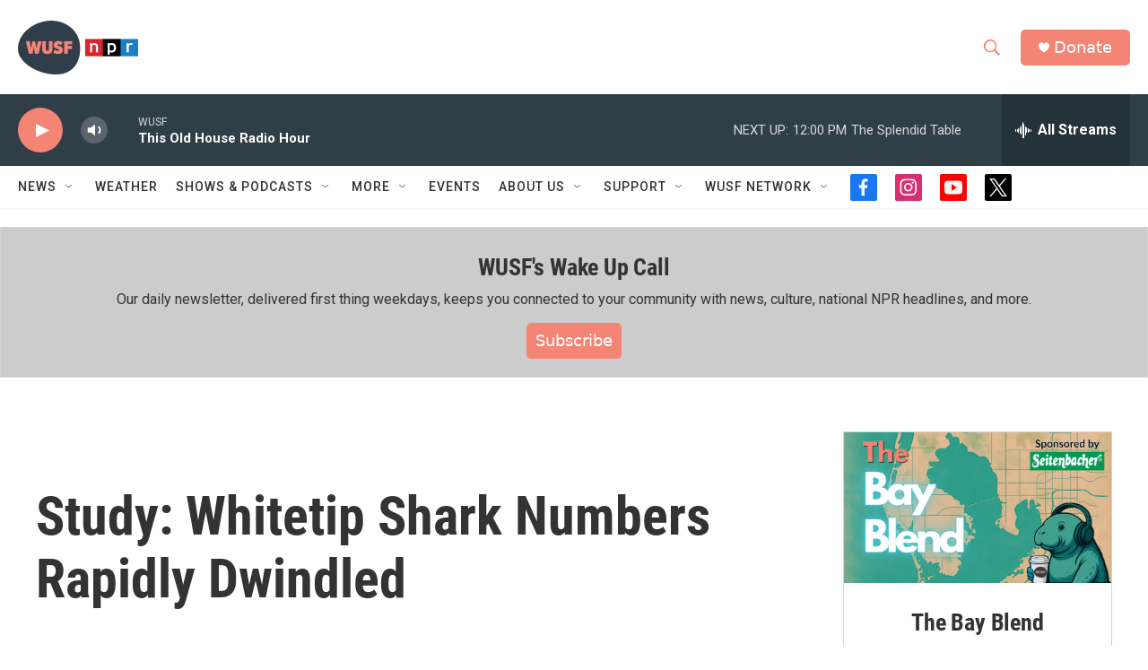

--- FILE ---
content_type: text/html; charset=utf-8
request_url: https://www.google.com/recaptcha/api2/aframe
body_size: 269
content:
<!DOCTYPE HTML><html><head><meta http-equiv="content-type" content="text/html; charset=UTF-8"></head><body><script nonce="HKXQOLh9nJyu7CK8wIeKkg">/** Anti-fraud and anti-abuse applications only. See google.com/recaptcha */ try{var clients={'sodar':'https://pagead2.googlesyndication.com/pagead/sodar?'};window.addEventListener("message",function(a){try{if(a.source===window.parent){var b=JSON.parse(a.data);var c=clients[b['id']];if(c){var d=document.createElement('img');d.src=c+b['params']+'&rc='+(localStorage.getItem("rc::a")?sessionStorage.getItem("rc::b"):"");window.document.body.appendChild(d);sessionStorage.setItem("rc::e",parseInt(sessionStorage.getItem("rc::e")||0)+1);localStorage.setItem("rc::h",'1768753449714');}}}catch(b){}});window.parent.postMessage("_grecaptcha_ready", "*");}catch(b){}</script></body></html>